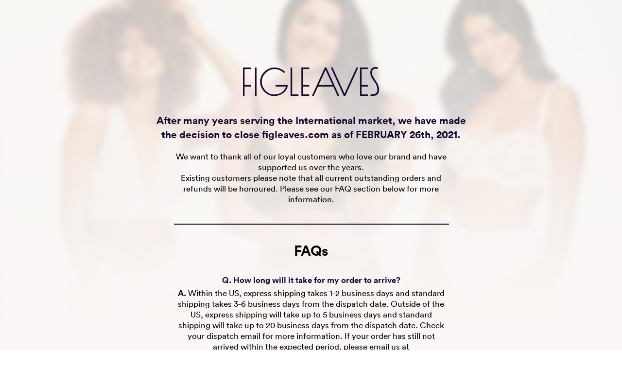

--- FILE ---
content_type: text/html
request_url: https://www.figleaves.com/us/product/fra-aa1462/freya-deco-shape-moulded-strapless-longline-bra/
body_size: 3553
content:
<!DOCTYPE HTML>
<html>

<head>
	<meta charset="utf-8">
	<title>Figleaves Closing</title>
	<meta
		name="Description"
		content=""
	/>
	<meta
		name="viewport"
		content="width=device-width, initial-scale=1, minimum-scale=1, maximum-scale=1, user-scalable=no"
	>
	<meta
		content="black"
		name="apple-mobile-web-app-status-bar-style"
	/>
	<link
		rel="stylesheet"
		type="text/css"
		href="https://images2.drct2u.com/holding/figleaves/03-css/Figleaves_Closing.css"
	>
	<link
		rel="canonical"
		href="#"
	>
	<meta
		name="robots"
		content="noindex, follow"
	/>

<script>(window.BOOMR_mq=window.BOOMR_mq||[]).push(["addVar",{"rua.upush":"false","rua.cpush":"false","rua.upre":"false","rua.cpre":"false","rua.uprl":"false","rua.cprl":"false","rua.cprf":"false","rua.trans":"","rua.cook":"false","rua.ims":"false","rua.ufprl":"false","rua.cfprl":"false","rua.isuxp":"false","rua.texp":"norulematch","rua.ceh":"false","rua.ueh":"false","rua.ieh.st":"0"}]);</script>
                              <script>!function(e){var n="https://s.go-mpulse.net/boomerang/";if("False"=="True")e.BOOMR_config=e.BOOMR_config||{},e.BOOMR_config.PageParams=e.BOOMR_config.PageParams||{},e.BOOMR_config.PageParams.pci=!0,n="https://s2.go-mpulse.net/boomerang/";if(window.BOOMR_API_key="3F8AA-8PZ5U-YFL4G-5TWL8-T6YJV",function(){function e(){if(!r){var e=document.createElement("script");e.id="boomr-scr-as",e.src=window.BOOMR.url,e.async=!0,o.appendChild(e),r=!0}}function t(e){r=!0;var n,t,a,i,d=document,O=window;if(window.BOOMR.snippetMethod=e?"if":"i",t=function(e,n){var t=d.createElement("script");t.id=n||"boomr-if-as",t.src=window.BOOMR.url,BOOMR_lstart=(new Date).getTime(),e=e||d.body,e.appendChild(t)},!window.addEventListener&&window.attachEvent&&navigator.userAgent.match(/MSIE [67]\./))return window.BOOMR.snippetMethod="s",void t(o,"boomr-async");a=document.createElement("IFRAME"),a.src="about:blank",a.title="",a.role="presentation",a.loading="eager",i=(a.frameElement||a).style,i.width=0,i.height=0,i.border=0,i.display="none",o.appendChild(a);try{O=a.contentWindow,d=O.document.open()}catch(_){n=document.domain,a.src="javascript:var d=document.open();d.domain='"+n+"';void 0;",O=a.contentWindow,d=O.document.open()}if(n)d._boomrl=function(){this.domain=n,t()},d.write("<bo"+"dy onload='document._boomrl();'>");else if(O._boomrl=function(){t()},O.addEventListener)O.addEventListener("load",O._boomrl,!1);else if(O.attachEvent)O.attachEvent("onload",O._boomrl);d.close()}function a(e){window.BOOMR_onload=e&&e.timeStamp||(new Date).getTime()}if(!window.BOOMR||!window.BOOMR.version&&!window.BOOMR.snippetExecuted){window.BOOMR=window.BOOMR||{},window.BOOMR.snippetStart=(new Date).getTime(),window.BOOMR.snippetExecuted=!0,window.BOOMR.snippetVersion=14,window.BOOMR.url=n+"3F8AA-8PZ5U-YFL4G-5TWL8-T6YJV";var i=document.currentScript||document.getElementsByTagName("script")[0],o=i.parentNode,r=!1,d=document.createElement("link");if(d.relList&&"function"==typeof d.relList.supports&&d.relList.supports("preload")&&"as"in d)window.BOOMR.snippetMethod="p",d.href=window.BOOMR.url,d.rel="preload",d.as="script",d.addEventListener("load",e),d.addEventListener("error",function(){t(!0)}),setTimeout(function(){if(!r)t(!0)},3e3),BOOMR_lstart=(new Date).getTime(),o.appendChild(d);else t(!1);if(window.addEventListener)window.addEventListener("load",a,!1);else if(window.attachEvent)window.attachEvent("onload",a)}}(),"".length>0)if(e&&"performance"in e&&e.performance&&"function"==typeof e.performance.setResourceTimingBufferSize)e.performance.setResourceTimingBufferSize();!function(){if(BOOMR=e.BOOMR||{},BOOMR.plugins=BOOMR.plugins||{},!BOOMR.plugins.AK){var n=""=="true"?1:0,t="",a="aodg2jyxyydas2induba-f-e9633e138-clientnsv4-s.akamaihd.net",i="false"=="true"?2:1,o={"ak.v":"39","ak.cp":"1156311","ak.ai":parseInt("661074",10),"ak.ol":"0","ak.cr":9,"ak.ipv":4,"ak.proto":"h2","ak.rid":"425d2f","ak.r":37607,"ak.a2":n,"ak.m":"a","ak.n":"essl","ak.bpcip":"3.134.109.0","ak.cport":57788,"ak.gh":"23.198.5.11","ak.quicv":"","ak.tlsv":"tls1.3","ak.0rtt":"","ak.0rtt.ed":"","ak.csrc":"-","ak.acc":"","ak.t":"1762467074","ak.ak":"hOBiQwZUYzCg5VSAfCLimQ==osADJ2vqdhkK2unWIDHSUU+kWPP6c4ik02I82VWY/hmjrPNAbJqfDKqK0Eb9un3eBTAJiq3kIMGna6jPbTUYlk2NSYaK63a38mftrsVyboHDPe+HLWnx5xS2+KjT9wsxBT7QwrJVUobbmos2tZMCsk/LxltX3GUWxyJYQZOUbT5KupJpOS3waP4EPBF5i5mmpLWaB+kch5M+6RslGc4C1iSaR+UByZSSWMNzo03ogxQAxIUc6fXb9HgrVlT1LA5+iN1Q790oIcL8rMjIhVT+PLhAAbXaHwteyeuTpepGSGNG/IzucJZb55C3uFZYAm4lpJHuP9xAcEgrMg6ZAZaKyENpurHCT4p3xpS8kisPr5RbrX/03+RmuZXpcz3WMsXe+dpmxvxajt+Vu15Kz0I0C4XpvX1OOV9Ev/vVHkwT0sk=","ak.pv":"162","ak.dpoabenc":"","ak.tf":i};if(""!==t)o["ak.ruds"]=t;var r={i:!1,av:function(n){var t="http.initiator";if(n&&(!n[t]||"spa_hard"===n[t]))o["ak.feo"]=void 0!==e.aFeoApplied?1:0,BOOMR.addVar(o)},rv:function(){var e=["ak.bpcip","ak.cport","ak.cr","ak.csrc","ak.gh","ak.ipv","ak.m","ak.n","ak.ol","ak.proto","ak.quicv","ak.tlsv","ak.0rtt","ak.0rtt.ed","ak.r","ak.acc","ak.t","ak.tf"];BOOMR.removeVar(e)}};BOOMR.plugins.AK={akVars:o,akDNSPreFetchDomain:a,init:function(){if(!r.i){var e=BOOMR.subscribe;e("before_beacon",r.av,null,null),e("onbeacon",r.rv,null,null),r.i=!0}return this},is_complete:function(){return!0}}}}()}(window);</script></head>

<body>
	<div id="outerPageContainer">
		<div id="innerPageContainer">
			<script>PAGEVIEWTAG('Promotional Link Mapping - ${name}', '${website.titleId} - PLM - ${name}');</script>

			<div data-device-types="desktop,tablet,smartphone"></div>

			<div id="ff-container">

				<div
					class="ff-section"
					id="sec-1-intro"
				>
					<img
						src="https://images2.drct2u.com/holding/figleaves/02-images/Figleaves_Closing_Logo1.png"
						class="figleaves-logo"
						alt="Figleaves"
					>
					<h3>After many years serving the International market, we have made the decision to close
						figleaves.com as of FEBRUARY 26th, 2021.</h3>
				</div>

				<div
					class="ff-section"
					id="sec-2-main"
				>
					<div class="text_container">
						<p class="f-copy">We want to thank all of our loyal customers who love our brand and have
							supported us over the years.
							<br>Existing customers please note that all current outstanding orders and refunds will be
							honoured. Please see our FAQ section below for more information.
						</p>

						<hr class="above_heading">
						<h4>FAQs</h4>

						<p class="f-copy question">Q. How long will it take for my order to arrive?</p>
						<p class="f-copy"><span>A.</span> Within the US, express shipping takes 1-2 business days and
							standard shipping takes 3-6 business days from the dispatch date. Outside of the US, express
							shipping will take up to 5 business days and standard shipping will take up to 20 business
							days from the dispatch date. Check your dispatch email for more information. If your order
							has still not arrived within the expected period, please email us at <span
								class="contact_link"
							>help@figleaves.com</span></p>

						<p class="f-copy question">Q. How long do I have to return my items?</p>
						<p class="f-copy"><span>A.</span> You have 21 days from receipt of goods to return items. It
							takes roughly 2 weeks for items to come back to us. Please ensure that your items are still
							in their original condition (unworn &amp; with labels attached) for a refund.</p>
						<br>
						<p class="f-copy">For more information on how to return items please <a
								href="https://support.simplybe.co.uk/hc/en-gb/categories/360003020940-Figleaves"
								class="contact_link"
							>click here</a>.</p>

						<p class="f-copy question">Q. Where can I buy Figleaves in the future?</p>
						<p class="f-copy"><span>A.</span> US customers can shop Figleaves lingerie &amp; swimwear at <a
								href="https://www.next.us/en/shop/brand-figleaves"
								class="contact_link"
							>Next.us</a><br>International customers can find your localised store here: <a
								href="https://www.next.co.uk/CountrySelect"
								class="contact_link"
							>Next International</a></p>

						<hr class="above_heading">
						<h4>Contact Us</h4>

						<p class="f-copy bold">You can email us directly using <span
								class="contact_link">help@figleaves.com</span>. If you have an existing account, please
							include your order number within your email.
							<br><br>If you have any further queries please see more FAQs <a
								href="https://support.simplybe.co.uk/hc/en-gb/categories/360003020940-Figleaves"
								class="contact_link"
							>here</a>.
						</p>
					</div>
				</div>

			</div>
		</div>
	</div>
</body>
<!-- InstanceEnd -->

</html>

--- FILE ---
content_type: text/css
request_url: https://images2.drct2u.com/holding/figleaves/03-css/Figleaves_Closing.css
body_size: 1001
content:
@font-face {

    font-family: "CircularBook";

    font-weight: normal;

    font-style: normal;

    src: url(https://images.drct2u.com/repo/DAL/common/fonts/LinetoCircular/lineto-circular-book.woff) format("woff");

}



@font-face {

    font-family: "CircularBold";

    font-weight: normal;

    font-style: normal;

    src: url(https://images.drct2u.com/repo/DAL/common/fonts/LinetoCircular/lineto-circular-bold.woff) format("woff");

}



@font-face {

    font-family: "knockout67";

    src: url("https://images.drct2u.com/repo/DAL/common/fonts/Knockout/Knockout-67_Web.woff") format("woff");

    font-weight: normal;

    font-style: normal;

}



html {

  scroll-behavior: smooth;

}

body {

    font: normal normal normal 100%/1.25 Arial, Helvetica, Verdana, sans-serif;

    margin: 0;

    padding: 0;

    height: 100%;

    width: 100%;

}

#outerPageContainer {

    width: 100%!important

}

#ff-container {

    font-size: 13px;

    position: relative;

    width: 100%;

    max-width: 1600px;

    margin: 0 auto;

    padding: 10% 0;

    text-align: center;

	background-image: url("../02-images/Figleaves_Closing2_M.jpg");

 background-color: #faf7f5;

	background-repeat: no-repeat;

	background-position: top;

	background-size: contain;

}

#ff-container a {

    text-decoration: underline;

    /*font-size: 100%;*/

}

.f-desktop {

    display: none!important;

}

/* Intro */

/* generic */

.ff-cta {

    font: .9em/1 'CircularBold';

    position: relative;

    z-index: 1;

    display: block;

    width: 75%;

    margin: 5% auto 0;

    padding: 15px 0;

    text-align: center;

    color: #fff;

    background: #000;

}

p.ff-cta a {

    color: inherit;

}

a.contact_link {

    font-size: inherit;

    color: #000;

    font-weight: bolder;

}

.ff-section {

    position: relative;

    width: 86%;

    padding: 0 0;

    text-align: center;

	margin: auto;

}

#ff-container img.figleaves-logo {

    display: block;

    width: 251px;

    margin: 10px auto 25px;

	border: 0;

    zoom: 1;

}

.ff-section h3 {

font: 1.4em/1.4 'CircularBold';

    color: #11042d;

    margin-bottom: 20px;

    padding: 0;

}

.ff-section .text_container {

    position: relative;

    margin: 0 auto;

    text-align: center;

	 width: 88%;

	    padding: 0;

}

.ff-section .above_heading {

    display: block;

    width: 80%;

    margin: 9% auto;

    border-width: 1px;

    border-style: solid;

    border-color: #11042d;

}

.ff-section h4 {

    font: 2em/1 'CircularBold';

    color: #000;

    margin-bottom: 15px;

    padding: 0;

}

p.f-copy {

    font: 1em/1.35 'CircularBook';

    width: 100%;

    margin: 0;

    letter-spacing: normal;

    color: #000;

}

p.f-copy span {

    font-family: 'CircularBold';

	color: #11042d;

}

p.question {

    font: 1.1em/1.35 'CircularBold';

    color: #11042d;

    margin-bottom: 3px;

    margin-top: 20px;

}

p.bold {

	font-family: 'CircularBold';

}



/* SPECIFICS */









@media only screen and (min-width: 500px) {



}



@media only screen and (min-width: 768px) {

    #ff-container {

    }

    .f-mobile {

        display: none!important;

    }

    .f-desktop {

        display: block!important;

    }

	

    .ff-section {

    }

	#ff-container {
	background-image: url("../02-images/Figleaves_Closing2.jpg");
	}

	#ff-container img.figleaves-logo {

    width: 280px;

		    margin: 10px auto 35px;

	}

	#sec-1-intro {

		width: 66%;

	}

	#sec-2-main {

		width: 60%;

	}

	.ff-section .above_heading {

    width: 100%;

	}

}



@media only screen and (min-width: 900px) {

}



@media only screen and (min-width: 1024px) {



}



@media only screen and (min-width: 1200px) {

	#sec-1-intro {

    width: 50%;

}

	#sec-2-main {

		width: 50%;

	}

.ff-section .above_heading {

    margin: 7% auto;

}

	.ff-section h3 {

 font-size: 1.6em;

}

	.ff-section h4 {

    font-size: 2.2em;	

}

	p.f-copy {

    font-size: 1.3em;

}

	p.question {

    font-size: 1.3em;

	margin-bottom: 5px;

	margin-top: 35px;

}

}



@media only screen and (min-width: 1600px) {



}

